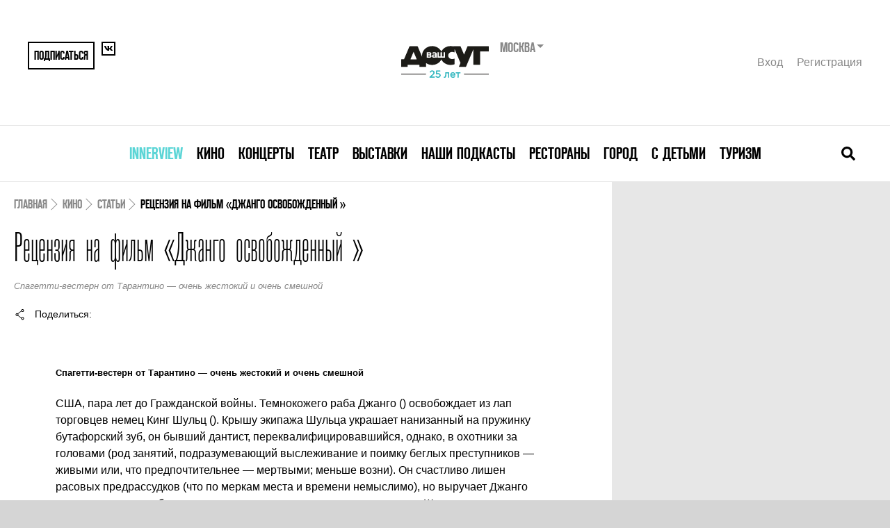

--- FILE ---
content_type: image/svg+xml
request_url: https://www.vashdosug.ru/modern/logo.svg
body_size: 6440
content:
<?xml version="1.0" encoding="UTF-8"?>
<svg width="180px" height="44px" viewBox="0 0 180 44" version="1.1" xmlns="http://www.w3.org/2000/svg" xmlns:xlink="http://www.w3.org/1999/xlink">
    <!-- Generator: Sketch 50.2 (55047) - http://www.bohemiancoding.com/sketch -->
    <title>logo</title>
    <desc>Created with Sketch.</desc>
    <defs></defs>
    <g id="Home" stroke="none" stroke-width="1" fill="none" fill-rule="evenodd">
        <g id="home" transform="translate(-550.000000, -48.000000)" fill="#000000">
            <g id="logo" transform="translate(550.000000, 40.000000)">
                <g id="лого" transform="translate(0.000000, 8.000000)">
                    <path d="M25.6516756,12.5714286 L30.2871745,24.0281182 C30.7407926,25.1515271 31.4991614,26.7244729 31.7905381,27.9605911 L19.293568,27.9605911 C19.3218506,26.7060493 23.7729644,16.5973202 24.6488485,14.3977537 C24.9707003,13.5894975 25.0386663,13.01533 25.6516756,12.5714286 Z M89.4517777,24.4926108 L74.7625758,24.4926108 L74.7625758,13.2216749 C78.1713985,13.2216749 77.7421166,11.9465419 77.6050884,20.1652217 C77.5682553,22.3725911 77.2661355,22.1083744 80.2434839,22.1083744 C81.3173463,22.1083744 80.9014384,19.895803 80.9014384,17.773399 C80.9014384,16.9040197 80.908235,16.0342069 80.8937648,15.1650443 C80.8564931,12.9346995 80.5238983,13.2216749 83.7516245,13.2216749 L83.7516245,21.4581281 C83.7516245,22.3829951 84.592868,22.1083744 86.6018107,22.1083744 C87.1069514,22.1083744 87.2593267,21.9575172 87.2593267,21.4581281 L87.2593267,13.2216749 C89.2680503,13.2216749 90.1095129,12.9470542 90.1095129,13.8719212 L90.1095129,23.8423645 C90.1095129,24.3417537 89.9571376,24.4926108 89.4517777,24.4926108 Z M32.8865443,0.433497537 L17.7588523,0.433497537 C16.5990458,0.433497537 14.7654991,6.09540887 14.4388239,6.90496552 L5.91961744,27.7438424 C3.89116186,27.7438424 0,27.3075271 0,28.3940887 L0,43.3497537 C0,43.8491429 0.152594583,44 0.657735271,44 L12.4969702,44 C13.5605281,44 13.1544862,41.9551921 13.1544862,39.8817734 C15.4664257,39.3494384 32.6282736,39.6650246 36.394685,39.6650246 C36.986866,39.6650246 36.9991437,39.7686305 37.4909105,39.8817734 C37.4909105,40.6826601 37.4909105,41.4781281 37.477975,42.2785813 C37.4632856,43.1988966 37.2611416,44 38.1486457,44 L50.4263708,44 C51.4623039,44 51.0845446,42.3165123 51.0841061,40.5320197 C51.0836676,39.0869557 51.0841061,37.6421084 51.0841061,36.1970443 C52.6482005,36.3257931 62.1469941,44.3463645 75.1352925,36.565734 C77.6210933,35.0764532 81.6038996,31.2120394 82.2166897,28.6108374 C83.1710635,28.8626995 82.6367633,28.7844532 83.8171788,30.7133005 C87.2729199,36.3602562 94.5794818,39.8817734 101.729503,39.8817734 C103.738007,39.8817734 109.841571,39.156532 109.841571,37.7142857 L109.841571,26.6600985 C107.125344,26.6600985 103.35367,28.9064828 98.9656991,25.2744236 C94.1188479,21.2624039 97.0137601,10.467665 107.519985,12.9160591 C108.490802,13.1423448 108.843348,13.416532 109.841571,13.4384236 L109.841571,7.15270936 C110.720744,8.15257143 121.680806,35.7529261 121.680806,35.7635468 C121.680806,35.9081182 120.270402,39.2499507 120.052253,39.7890049 C119.613982,40.872532 118.637903,42.8282562 118.611375,44 L132.423815,44 C133.4216,44 134.015535,41.451468 134.760749,39.8078621 L140.473837,25.9482956 C140.670939,25.4582266 147.648414,8.00778325 148.209462,7.36945813 L148.190607,38.1666404 C148.184249,38.9744631 148.02135,39.6650246 148.867197,39.6650246 L162.021903,39.6650246 C162.021903,35.4427586 161.685581,13.8459113 162.241148,11.4876847 L178.258975,11.5004729 C179.18967,11.5149951 180,11.7148374 180,10.8374384 L180,1.08374384 C180,0.58435468 179.847405,0.433497537 179.342265,0.433497537 L136.808717,0.433497537 C135.973832,0.433497537 135.771688,1.56600985 135.523502,2.19739901 C134.598288,4.5502069 129.442959,16.504335 129.354384,17.5566502 L128.915894,17.5566502 C128.755407,16.8751921 128.314724,15.9624631 128.070485,15.3581675 C127.760911,14.5936946 127.471946,13.8803744 127.193285,13.1906798 C126.225318,10.7940887 123.000881,2.38228571 121.680806,0.433497537 C117.84007,0.433497537 110.180524,0.110975369 107.328365,0.666068966 L106.253844,0.537536946 C100.40592,-0.828630542 94.0394812,0.592157635 89.6677341,3.46451232 C87.9392058,4.60005911 87.1222986,5.4479803 85.6667304,6.87873892 C84.7478742,7.78171429 82.9717698,10.1444926 82.6553991,11.4876847 C82.0364702,11.0394483 77.2306178,0 63.5810762,0 C52.2489552,0 42.7525734,8.68425616 42.7525734,20.8078818 C42.7525734,21.5552315 42.9148148,21.647133 42.9720377,22.3251232 L42.8133043,22.0485517 C42.7918183,22.0080197 42.6920617,21.819665 42.6635599,21.7630936 C42.5186389,21.4739507 42.4171284,21.246798 42.3175911,21.0213793 L34.7977038,2.66232512 C34.3973622,1.65921182 34.240602,0.433497537 32.8865443,0.433497537 Z M60.73089,18.6403941 C61.0430951,19.0619704 62.7472871,19.9456552 62.0187357,22.2828571 C61.0777358,25.301734 56.9666711,24.4926108 52.6186025,24.4926108 L52.6186025,13.2216749 C56.3545388,13.2216749 62.0463606,12.3330049 62.0463606,16.2561576 C62.0463606,17.8516453 61.2636556,17.9214384 60.73089,18.6403941 Z M63.8003213,14.5221675 C64.5391773,14.0329655 65.0601036,13.4915271 66.0510914,13.27933 C67.3268786,13.0060099 68.1451013,13.0422069 69.2983304,13.2021675 C71.4087837,13.4947783 73.0086151,14.3719606 73.0086151,16.6896552 L73.0086151,24.4926108 L70.3774548,24.4926108 C70.3197933,23.8215567 70.380305,24.0829557 70.1584289,23.6256158 C67.2319455,25.5629163 63.3618311,24.2041182 63.3618311,21.6748768 C63.3618311,17.4721182 66.4709458,17.773399 70.1584289,17.773399 C70.1584289,15.7760591 69.9711936,15.3891626 67.3082428,15.3891626 C66.2720905,15.3891626 66.4319201,15.8077044 65.554282,16.0394089 C64.775085,15.5237635 64.3344024,15.3106995 63.8003213,14.5221675 Z" id="Fill-1"></path>
                    <path d="M55.6521739,22.0975841 C55.6521739,23.3699938 59.3684783,22.9948539 59.5652174,21.42125 C59.4152174,20.7537083 59.0030435,19.8431373 58.2608696,19.8431373 L55.6521739,19.8431373 L55.6521739,22.0975841" id="Fill-2"></path>
                    <path d="M66.0869565,21.1213113 C66.0869565,22.7852739 70.4347826,23.0878877 70.4347826,20.7079045 L70.4347826,19.8810908 C68.5267735,19.8810908 66.0869565,19.5048906 66.0869565,21.1213113" id="Fill-3"></path>
                    <path d="M55.6521739,17.0218634 C55.6521739,17.8741175 56.3024726,17.6631381 57.9484262,17.6631381 C60.1041478,17.6631381 60.1041478,15.0980392 57.9484262,15.0980392 L55.6521739,15.0980392 L55.6521739,17.0218634" id="Fill-4"></path>
                </g>
            </g>
        </g>
    </g>
</svg>

--- FILE ---
content_type: application/javascript; charset=UTF-8
request_url: https://www.vashdosug.ru/resources/js/share.js
body_size: 2291
content:
"use strict";function getVkCount(a){return regeneratorRuntime.async(function(e){for(;;)switch(e.prev=e.next){case 0:return e.abrupt("return",new Promise(function(n){var t,r;return regeneratorRuntime.async(function(e){for(;;)switch(e.prev=e.next){case 0:return"undefined"==typeof VK?window.VK={Share:{count:function(){n(arguments[1]),delete window.VK}}}:"Share"in VK&&(t=VK.Share.count,VK.Share.count=function(){n(arguments[1]),VK.Share.count=t}),(r=new URL("https://vk.com/share.php")).searchParams.append("act","count"),r.searchParams.append("index","0"),r.searchParams.append("url",a),e.next=7,regeneratorRuntime.awrap($.ajax({url:String(r),dataType:"script",crossDomain:!0}).promise());case 7:case"end":return e.stop()}})}));case 1:case"end":return e.stop()}})}function getFacebookCount(n){var t,r,a;return regeneratorRuntime.async(function(e){for(;;)switch(e.prev=e.next){case 0:return(t=new URL(window.location)).pathname="/facebook_share/",t.searchParams.append("id",n),e.next=5,regeneratorRuntime.awrap($.getJSON(String(t)).promise());case 5:return r=e.sent,a=0,"engagement"in r&&(a=Object.keys(r.engagement).reduce(function(e,n){return e+r.engagement[n]},0)),e.abrupt("return",a);case 9:case"end":return e.stop()}})}var popupCenter=function(e,n,t,r){var a=window.top.outerHeight/2+window.top.screenY-r/2,o=window.top.outerWidth/2+window.top.screenX-t/2,c=window.open(e,n,"\n      toolbar=no, \n      location=no, \n      directories=no, \n      status=no, \n      menubar=no, \n      resizable=no, \n      copyhistory=no, \n      scrollbars=yes,\n      width=".concat(t,", \n      height=").concat(r,", \n      top=").concat(a,", \n      left=").concat(o,"\n    "));window.focus&&c.focus()};!function(){var n,t;regeneratorRuntime.async(function(e){for(;;)switch(e.prev=e.next){case 0:return n="https://www.vashdosug.ru"+location.pathname,e.next=3,regeneratorRuntime.awrap(getVkCount(n));case 3:t=e.sent,$(".evt-sharing__buttons").each(function(){this.insertAdjacentHTML("afterbegin",'\n      <a target="_blank" class="vd-share-button vd-share-button_vk" href="https://vk.com/share.php?url='.concat(encodeURIComponent(n),'">\n        <svg style="width: 12px; height: 8px"><use style="fill: #fff" xlink:href="/modern/icons/vk.svg#Shape"></use></svg> ').concat(t,"\n      </a>\n    "))}).on("click","a",function(e){e.preventDefault(),popupCenter(this.href,"share_window",650,500)});case 5:case"end":return e.stop()}})}();